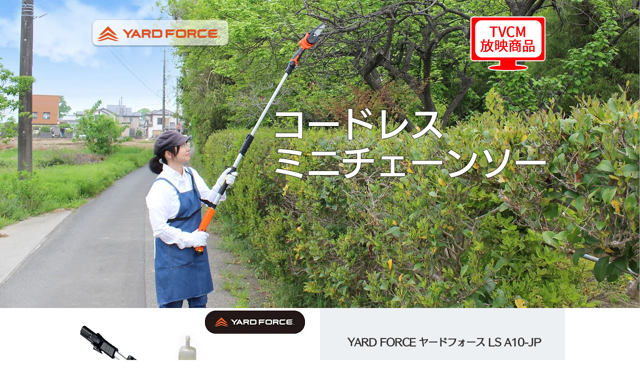

--- FILE ---
content_type: image/svg+xml
request_url: https://static.wixstatic.com/shapes/11062b_216d4f3d9fc341d68ae730e78538655c.svg
body_size: 1052
content:
<?xml version="1.0" encoding="UTF-8"?>
<svg data-bbox="34 34 131.25 131.25" viewBox="0 0 200 200" height="200" width="200" xmlns="http://www.w3.org/2000/svg" data-type="shape">
    <g>
        <path d="M124.616 96.456c1.393-1.78.495-4.404-1.697-4.956l-11.952-3.013a3.128 3.128 0 0 1-2.007-1.584l-6.35-12.162c-1.149-2.2-4.281-2.247-5.496-.082l-6.907 12.313a3.125 3.125 0 0 1-1.961 1.501l-11.789 2.972c-2.246.566-3.117 3.293-1.615 5.056l8.61 10.108c.55.646.815 1.487.732 2.332l-1.235 12.583c-.241 2.458 2.33 4.211 4.53 3.089l11.018-5.62a3.126 3.126 0 0 1 2.873.017l10.73 5.634c2.149 1.129 4.709-.518 4.572-2.943l-.727-12.906a3.12 3.12 0 0 1 .659-2.102l8.012-10.237Zm-28.958-6.427 4.083-7.278 3.679 7.045a9.375 9.375 0 0 0 6.019 4.751l7.295 1.839-5.052 6.454a9.378 9.378 0 0 0-1.978 6.307l.418 7.399-5.847-3.069a9.371 9.371 0 0 0-8.617-.051l-5.93 3.024.676-6.899a9.375 9.375 0 0 0-2.194-6.995l-5.35-6.28 6.913-1.742a9.375 9.375 0 0 0 5.885-4.505Z" fill-rule="evenodd"/>
        <path d="M165.25 99.625c0 36.244-29.381 65.625-65.625 65.625S34 135.869 34 99.625 63.381 34 99.625 34s65.625 29.381 65.625 65.625Zm-6.25 0C159 132.417 132.417 159 99.625 159S40.25 132.417 40.25 99.625 66.833 40.25 99.625 40.25 159 66.833 159 99.625Z" fill-rule="evenodd"/>
    </g>
</svg>
